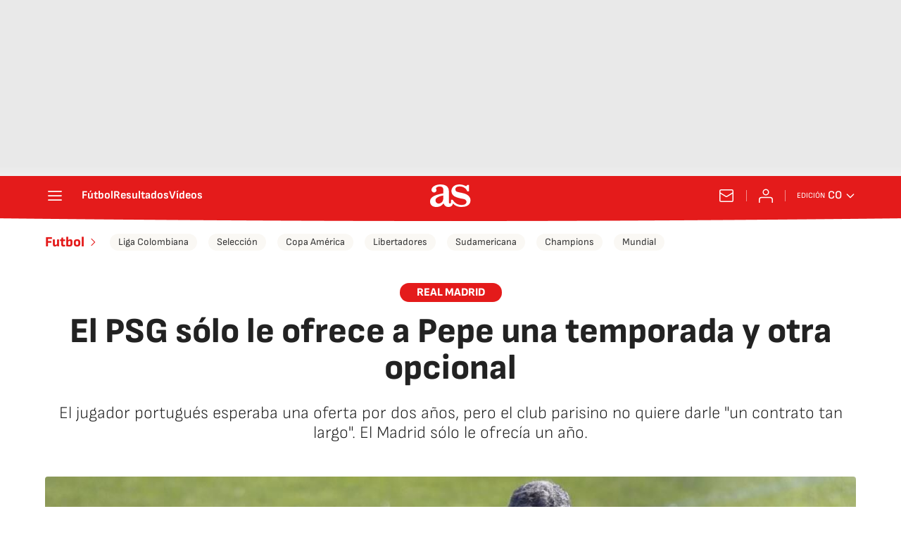

--- FILE ---
content_type: application/x-javascript;charset=utf-8
request_url: https://smetrics.as.com/id?d_visid_ver=5.4.0&d_fieldgroup=A&mcorgid=2387401053DB208C0A490D4C%40AdobeOrg&mid=91738203044439891710609639517740185868&ts=1769352283751
body_size: -38
content:
{"mid":"91738203044439891710609639517740185868"}